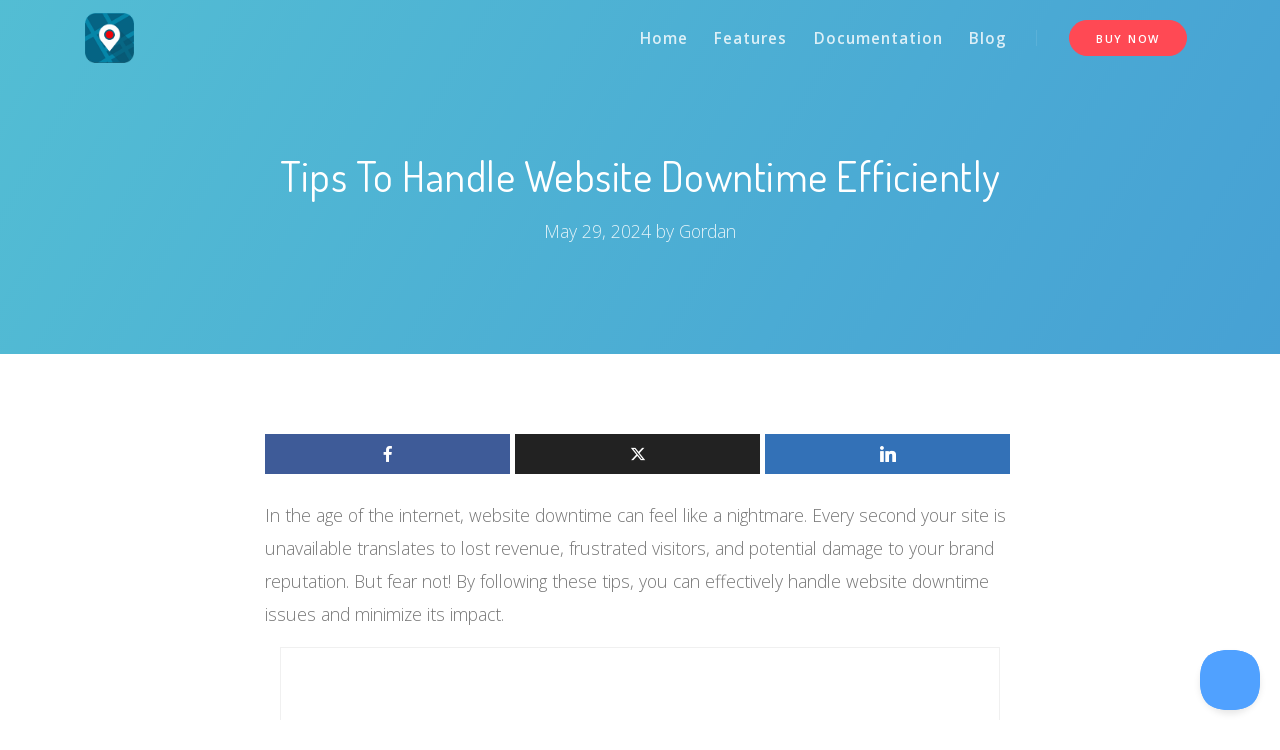

--- FILE ---
content_type: text/html; charset=UTF-8
request_url: https://www.gmapswidget.com/tips-to-handle-website-downtime-efficiently/
body_size: 13603
content:

<!DOCTYPE html>
<html lang="en-US">
<head>
<meta charset="UTF-8">
<meta name="viewport" content="width=device-width, initial-scale=1, shrink-to-fit=no">
<link rel="profile" href="http://gmpg.org/xfn/11">

<meta name='robots' content='index, follow, max-image-preview:large, max-snippet:-1, max-video-preview:-1' />

	<!-- This site is optimized with the Yoast SEO plugin v23.3 - https://yoast.com/wordpress/plugins/seo/ -->
	<title>Tips To Handle Website Downtime Efficiently - Google Maps Widget</title>
	<link rel="canonical" href="https://www.gmapswidget.com/tips-to-handle-website-downtime-efficiently/" />
	<meta property="og:locale" content="en_US" />
	<meta property="og:type" content="article" />
	<meta property="og:title" content="Tips To Handle Website Downtime Efficiently - Google Maps Widget" />
	<meta property="og:description" content="In the age of the internet, website downtime can feel like a nightmare. Every second your site is unavailable translates to lost revenue, frustrated visitors, and potential damage to your brand reputation. But fear not!" />
	<meta property="og:url" content="https://www.gmapswidget.com/tips-to-handle-website-downtime-efficiently/" />
	<meta property="og:site_name" content="Google Maps Widget" />
	<meta property="article:publisher" content="https://www.facebook.com/WebFactoryLtd/" />
	<meta property="article:published_time" content="2024-05-29T05:00:54+00:00" />
	<meta property="og:image" content="https://www.gmapswidget.com/wp-content/uploads/2024/05/tips-to-handle-website-downtime-efficiently.webp" />
	<meta property="og:image:width" content="1200" />
	<meta property="og:image:height" content="675" />
	<meta property="og:image:type" content="image/webp" />
	<meta name="author" content="Gordan" />
	<meta name="twitter:card" content="summary_large_image" />
	<meta name="twitter:creator" content="@WebFactoryLtd" />
	<meta name="twitter:site" content="@WebFactoryLtd" />
	<meta name="twitter:label1" content="Written by" />
	<meta name="twitter:data1" content="Gordan" />
	<meta name="twitter:label2" content="Est. reading time" />
	<meta name="twitter:data2" content="5 minutes" />
	<script type="application/ld+json" class="yoast-schema-graph">{"@context":"https://schema.org","@graph":[{"@type":"Article","@id":"https://www.gmapswidget.com/tips-to-handle-website-downtime-efficiently/#article","isPartOf":{"@id":"https://www.gmapswidget.com/tips-to-handle-website-downtime-efficiently/"},"author":{"name":"Gordan","@id":"https://www.gmapswidget.com/#/schema/person/59b8edb9222fa3bd3af041c3ff501260"},"headline":"Tips To Handle Website Downtime Efficiently","datePublished":"2024-05-29T05:00:54+00:00","dateModified":"2024-05-29T05:00:54+00:00","mainEntityOfPage":{"@id":"https://www.gmapswidget.com/tips-to-handle-website-downtime-efficiently/"},"wordCount":990,"publisher":{"@id":"https://www.gmapswidget.com/#organization"},"image":{"@id":"https://www.gmapswidget.com/tips-to-handle-website-downtime-efficiently/#primaryimage"},"thumbnailUrl":"https://www.gmapswidget.com/wp-content/uploads/2024/05/tips-to-handle-website-downtime-efficiently.webp","keywords":["audience","error diagnose","website downtime","website underconstruction"],"articleSection":["Blog"],"inLanguage":"en-US"},{"@type":"WebPage","@id":"https://www.gmapswidget.com/tips-to-handle-website-downtime-efficiently/","url":"https://www.gmapswidget.com/tips-to-handle-website-downtime-efficiently/","name":"Tips To Handle Website Downtime Efficiently - Google Maps Widget","isPartOf":{"@id":"https://www.gmapswidget.com/#website"},"primaryImageOfPage":{"@id":"https://www.gmapswidget.com/tips-to-handle-website-downtime-efficiently/#primaryimage"},"image":{"@id":"https://www.gmapswidget.com/tips-to-handle-website-downtime-efficiently/#primaryimage"},"thumbnailUrl":"https://www.gmapswidget.com/wp-content/uploads/2024/05/tips-to-handle-website-downtime-efficiently.webp","datePublished":"2024-05-29T05:00:54+00:00","dateModified":"2024-05-29T05:00:54+00:00","breadcrumb":{"@id":"https://www.gmapswidget.com/tips-to-handle-website-downtime-efficiently/#breadcrumb"},"inLanguage":"en-US","potentialAction":[{"@type":"ReadAction","target":["https://www.gmapswidget.com/tips-to-handle-website-downtime-efficiently/"]}]},{"@type":"ImageObject","inLanguage":"en-US","@id":"https://www.gmapswidget.com/tips-to-handle-website-downtime-efficiently/#primaryimage","url":"https://www.gmapswidget.com/wp-content/uploads/2024/05/tips-to-handle-website-downtime-efficiently.webp","contentUrl":"https://www.gmapswidget.com/wp-content/uploads/2024/05/tips-to-handle-website-downtime-efficiently.webp","width":1200,"height":675,"caption":"Tips To Handle Website Downtime Efficiently"},{"@type":"BreadcrumbList","@id":"https://www.gmapswidget.com/tips-to-handle-website-downtime-efficiently/#breadcrumb","itemListElement":[{"@type":"ListItem","position":1,"name":"Home","item":"https://www.gmapswidget.com/"},{"@type":"ListItem","position":2,"name":"Tips To Handle Website Downtime Efficiently"}]},{"@type":"WebSite","@id":"https://www.gmapswidget.com/#website","url":"https://www.gmapswidget.com/","name":"Google Maps Widget","description":"The only Google Maps plugin you&#039;ll ever need.","publisher":{"@id":"https://www.gmapswidget.com/#organization"},"potentialAction":[{"@type":"SearchAction","target":{"@type":"EntryPoint","urlTemplate":"https://www.gmapswidget.com/?s={search_term_string}"},"query-input":"required name=search_term_string"}],"inLanguage":"en-US"},{"@type":"Organization","@id":"https://www.gmapswidget.com/#organization","name":"Google Maps Widget","url":"https://www.gmapswidget.com/","logo":{"@type":"ImageObject","inLanguage":"en-US","@id":"https://www.gmapswidget.com/#/schema/logo/image/","url":"https://www.gmapswidget.com/wp-content/uploads/2019/08/gmw-video-black11.jpg","contentUrl":"https://www.gmapswidget.com/wp-content/uploads/2019/08/gmw-video-black11.jpg","width":800,"height":450,"caption":"Google Maps Widget"},"image":{"@id":"https://www.gmapswidget.com/#/schema/logo/image/"},"sameAs":["https://www.facebook.com/WebFactoryLtd/","https://x.com/WebFactoryLtd","https://www.linkedin.com/company/web-factory-ltd/","https://www.youtube.com/user/WebFactoryLtd"]},{"@type":"Person","@id":"https://www.gmapswidget.com/#/schema/person/59b8edb9222fa3bd3af041c3ff501260","name":"Gordan","image":{"@type":"ImageObject","inLanguage":"en-US","@id":"https://www.gmapswidget.com/#/schema/person/image/","url":"https://secure.gravatar.com/avatar/555d46c858bff5e530216158b986ceb0?s=96&d=mm&r=g","contentUrl":"https://secure.gravatar.com/avatar/555d46c858bff5e530216158b986ceb0?s=96&d=mm&r=g","caption":"Gordan"},"sameAs":["gordan"],"url":"https://www.gmapswidget.com/author/admin/"}]}</script>
	<!-- / Yoast SEO plugin. -->


<link rel='dns-prefetch' href='//maps.googleapis.com' />
<link rel='dns-prefetch' href='//gumroad.com' />
<link rel='dns-prefetch' href='//fonts.googleapis.com' />
<link rel='dns-prefetch' href='//www.googletagmanager.com' />
<link rel="alternate" type="application/rss+xml" title="Google Maps Widget &raquo; Feed" href="https://www.gmapswidget.com/feed/" />
<link rel="alternate" type="application/rss+xml" title="Google Maps Widget &raquo; Comments Feed" href="https://www.gmapswidget.com/comments/feed/" />
<link rel="alternate" type="application/rss+xml" title="Google Maps Widget &raquo; Tips To Handle Website Downtime Efficiently Comments Feed" href="https://www.gmapswidget.com/tips-to-handle-website-downtime-efficiently/feed/" />
<script type="text/javascript">
/* <![CDATA[ */
window._wpemojiSettings = {"baseUrl":"https:\/\/s.w.org\/images\/core\/emoji\/15.0.3\/72x72\/","ext":".png","svgUrl":"https:\/\/s.w.org\/images\/core\/emoji\/15.0.3\/svg\/","svgExt":".svg","source":{"concatemoji":"https:\/\/www.gmapswidget.com\/wp-includes\/js\/wp-emoji-release.min.js?ver=6.6.4"}};
/*! This file is auto-generated */
!function(i,n){var o,s,e;function c(e){try{var t={supportTests:e,timestamp:(new Date).valueOf()};sessionStorage.setItem(o,JSON.stringify(t))}catch(e){}}function p(e,t,n){e.clearRect(0,0,e.canvas.width,e.canvas.height),e.fillText(t,0,0);var t=new Uint32Array(e.getImageData(0,0,e.canvas.width,e.canvas.height).data),r=(e.clearRect(0,0,e.canvas.width,e.canvas.height),e.fillText(n,0,0),new Uint32Array(e.getImageData(0,0,e.canvas.width,e.canvas.height).data));return t.every(function(e,t){return e===r[t]})}function u(e,t,n){switch(t){case"flag":return n(e,"\ud83c\udff3\ufe0f\u200d\u26a7\ufe0f","\ud83c\udff3\ufe0f\u200b\u26a7\ufe0f")?!1:!n(e,"\ud83c\uddfa\ud83c\uddf3","\ud83c\uddfa\u200b\ud83c\uddf3")&&!n(e,"\ud83c\udff4\udb40\udc67\udb40\udc62\udb40\udc65\udb40\udc6e\udb40\udc67\udb40\udc7f","\ud83c\udff4\u200b\udb40\udc67\u200b\udb40\udc62\u200b\udb40\udc65\u200b\udb40\udc6e\u200b\udb40\udc67\u200b\udb40\udc7f");case"emoji":return!n(e,"\ud83d\udc26\u200d\u2b1b","\ud83d\udc26\u200b\u2b1b")}return!1}function f(e,t,n){var r="undefined"!=typeof WorkerGlobalScope&&self instanceof WorkerGlobalScope?new OffscreenCanvas(300,150):i.createElement("canvas"),a=r.getContext("2d",{willReadFrequently:!0}),o=(a.textBaseline="top",a.font="600 32px Arial",{});return e.forEach(function(e){o[e]=t(a,e,n)}),o}function t(e){var t=i.createElement("script");t.src=e,t.defer=!0,i.head.appendChild(t)}"undefined"!=typeof Promise&&(o="wpEmojiSettingsSupports",s=["flag","emoji"],n.supports={everything:!0,everythingExceptFlag:!0},e=new Promise(function(e){i.addEventListener("DOMContentLoaded",e,{once:!0})}),new Promise(function(t){var n=function(){try{var e=JSON.parse(sessionStorage.getItem(o));if("object"==typeof e&&"number"==typeof e.timestamp&&(new Date).valueOf()<e.timestamp+604800&&"object"==typeof e.supportTests)return e.supportTests}catch(e){}return null}();if(!n){if("undefined"!=typeof Worker&&"undefined"!=typeof OffscreenCanvas&&"undefined"!=typeof URL&&URL.createObjectURL&&"undefined"!=typeof Blob)try{var e="postMessage("+f.toString()+"("+[JSON.stringify(s),u.toString(),p.toString()].join(",")+"));",r=new Blob([e],{type:"text/javascript"}),a=new Worker(URL.createObjectURL(r),{name:"wpTestEmojiSupports"});return void(a.onmessage=function(e){c(n=e.data),a.terminate(),t(n)})}catch(e){}c(n=f(s,u,p))}t(n)}).then(function(e){for(var t in e)n.supports[t]=e[t],n.supports.everything=n.supports.everything&&n.supports[t],"flag"!==t&&(n.supports.everythingExceptFlag=n.supports.everythingExceptFlag&&n.supports[t]);n.supports.everythingExceptFlag=n.supports.everythingExceptFlag&&!n.supports.flag,n.DOMReady=!1,n.readyCallback=function(){n.DOMReady=!0}}).then(function(){return e}).then(function(){var e;n.supports.everything||(n.readyCallback(),(e=n.source||{}).concatemoji?t(e.concatemoji):e.wpemoji&&e.twemoji&&(t(e.twemoji),t(e.wpemoji)))}))}((window,document),window._wpemojiSettings);
/* ]]> */
</script>
<style id='wp-emoji-styles-inline-css' type='text/css'>

	img.wp-smiley, img.emoji {
		display: inline !important;
		border: none !important;
		box-shadow: none !important;
		height: 1em !important;
		width: 1em !important;
		margin: 0 0.07em !important;
		vertical-align: -0.1em !important;
		background: none !important;
		padding: 0 !important;
	}
</style>
<style id='wp-block-library-theme-inline-css' type='text/css'>
.wp-block-audio :where(figcaption){color:#555;font-size:13px;text-align:center}.is-dark-theme .wp-block-audio :where(figcaption){color:#ffffffa6}.wp-block-audio{margin:0 0 1em}.wp-block-code{border:1px solid #ccc;border-radius:4px;font-family:Menlo,Consolas,monaco,monospace;padding:.8em 1em}.wp-block-embed :where(figcaption){color:#555;font-size:13px;text-align:center}.is-dark-theme .wp-block-embed :where(figcaption){color:#ffffffa6}.wp-block-embed{margin:0 0 1em}.blocks-gallery-caption{color:#555;font-size:13px;text-align:center}.is-dark-theme .blocks-gallery-caption{color:#ffffffa6}:root :where(.wp-block-image figcaption){color:#555;font-size:13px;text-align:center}.is-dark-theme :root :where(.wp-block-image figcaption){color:#ffffffa6}.wp-block-image{margin:0 0 1em}.wp-block-pullquote{border-bottom:4px solid;border-top:4px solid;color:currentColor;margin-bottom:1.75em}.wp-block-pullquote cite,.wp-block-pullquote footer,.wp-block-pullquote__citation{color:currentColor;font-size:.8125em;font-style:normal;text-transform:uppercase}.wp-block-quote{border-left:.25em solid;margin:0 0 1.75em;padding-left:1em}.wp-block-quote cite,.wp-block-quote footer{color:currentColor;font-size:.8125em;font-style:normal;position:relative}.wp-block-quote.has-text-align-right{border-left:none;border-right:.25em solid;padding-left:0;padding-right:1em}.wp-block-quote.has-text-align-center{border:none;padding-left:0}.wp-block-quote.is-large,.wp-block-quote.is-style-large,.wp-block-quote.is-style-plain{border:none}.wp-block-search .wp-block-search__label{font-weight:700}.wp-block-search__button{border:1px solid #ccc;padding:.375em .625em}:where(.wp-block-group.has-background){padding:1.25em 2.375em}.wp-block-separator.has-css-opacity{opacity:.4}.wp-block-separator{border:none;border-bottom:2px solid;margin-left:auto;margin-right:auto}.wp-block-separator.has-alpha-channel-opacity{opacity:1}.wp-block-separator:not(.is-style-wide):not(.is-style-dots){width:100px}.wp-block-separator.has-background:not(.is-style-dots){border-bottom:none;height:1px}.wp-block-separator.has-background:not(.is-style-wide):not(.is-style-dots){height:2px}.wp-block-table{margin:0 0 1em}.wp-block-table td,.wp-block-table th{word-break:normal}.wp-block-table :where(figcaption){color:#555;font-size:13px;text-align:center}.is-dark-theme .wp-block-table :where(figcaption){color:#ffffffa6}.wp-block-video :where(figcaption){color:#555;font-size:13px;text-align:center}.is-dark-theme .wp-block-video :where(figcaption){color:#ffffffa6}.wp-block-video{margin:0 0 1em}:root :where(.wp-block-template-part.has-background){margin-bottom:0;margin-top:0;padding:1.25em 2.375em}
</style>
<style id='classic-theme-styles-inline-css' type='text/css'>
/*! This file is auto-generated */
.wp-block-button__link{color:#fff;background-color:#32373c;border-radius:9999px;box-shadow:none;text-decoration:none;padding:calc(.667em + 2px) calc(1.333em + 2px);font-size:1.125em}.wp-block-file__button{background:#32373c;color:#fff;text-decoration:none}
</style>
<style id='global-styles-inline-css' type='text/css'>
:root{--wp--preset--aspect-ratio--square: 1;--wp--preset--aspect-ratio--4-3: 4/3;--wp--preset--aspect-ratio--3-4: 3/4;--wp--preset--aspect-ratio--3-2: 3/2;--wp--preset--aspect-ratio--2-3: 2/3;--wp--preset--aspect-ratio--16-9: 16/9;--wp--preset--aspect-ratio--9-16: 9/16;--wp--preset--color--black: #000000;--wp--preset--color--cyan-bluish-gray: #abb8c3;--wp--preset--color--white: #ffffff;--wp--preset--color--pale-pink: #f78da7;--wp--preset--color--vivid-red: #cf2e2e;--wp--preset--color--luminous-vivid-orange: #ff6900;--wp--preset--color--luminous-vivid-amber: #fcb900;--wp--preset--color--light-green-cyan: #7bdcb5;--wp--preset--color--vivid-green-cyan: #00d084;--wp--preset--color--pale-cyan-blue: #8ed1fc;--wp--preset--color--vivid-cyan-blue: #0693e3;--wp--preset--color--vivid-purple: #9b51e0;--wp--preset--color--primary: #50a1ff;--wp--preset--color--secondary: #e9ecf0;--wp--preset--color--success: #78cf18;--wp--preset--color--danger: #ff4954;--wp--preset--color--warning: #fb8302;--wp--preset--color--info: #7a54d8;--wp--preset--color--light: #fafbfb;--wp--preset--color--dark: #191919;--wp--preset--gradient--vivid-cyan-blue-to-vivid-purple: linear-gradient(135deg,rgba(6,147,227,1) 0%,rgb(155,81,224) 100%);--wp--preset--gradient--light-green-cyan-to-vivid-green-cyan: linear-gradient(135deg,rgb(122,220,180) 0%,rgb(0,208,130) 100%);--wp--preset--gradient--luminous-vivid-amber-to-luminous-vivid-orange: linear-gradient(135deg,rgba(252,185,0,1) 0%,rgba(255,105,0,1) 100%);--wp--preset--gradient--luminous-vivid-orange-to-vivid-red: linear-gradient(135deg,rgba(255,105,0,1) 0%,rgb(207,46,46) 100%);--wp--preset--gradient--very-light-gray-to-cyan-bluish-gray: linear-gradient(135deg,rgb(238,238,238) 0%,rgb(169,184,195) 100%);--wp--preset--gradient--cool-to-warm-spectrum: linear-gradient(135deg,rgb(74,234,220) 0%,rgb(151,120,209) 20%,rgb(207,42,186) 40%,rgb(238,44,130) 60%,rgb(251,105,98) 80%,rgb(254,248,76) 100%);--wp--preset--gradient--blush-light-purple: linear-gradient(135deg,rgb(255,206,236) 0%,rgb(152,150,240) 100%);--wp--preset--gradient--blush-bordeaux: linear-gradient(135deg,rgb(254,205,165) 0%,rgb(254,45,45) 50%,rgb(107,0,62) 100%);--wp--preset--gradient--luminous-dusk: linear-gradient(135deg,rgb(255,203,112) 0%,rgb(199,81,192) 50%,rgb(65,88,208) 100%);--wp--preset--gradient--pale-ocean: linear-gradient(135deg,rgb(255,245,203) 0%,rgb(182,227,212) 50%,rgb(51,167,181) 100%);--wp--preset--gradient--electric-grass: linear-gradient(135deg,rgb(202,248,128) 0%,rgb(113,206,126) 100%);--wp--preset--gradient--midnight: linear-gradient(135deg,rgb(2,3,129) 0%,rgb(40,116,252) 100%);--wp--preset--font-size--small: 13px;--wp--preset--font-size--medium: 20px;--wp--preset--font-size--large: 36px;--wp--preset--font-size--x-large: 42px;--wp--preset--spacing--20: 0.44rem;--wp--preset--spacing--30: 0.67rem;--wp--preset--spacing--40: 1rem;--wp--preset--spacing--50: 1.5rem;--wp--preset--spacing--60: 2.25rem;--wp--preset--spacing--70: 3.38rem;--wp--preset--spacing--80: 5.06rem;--wp--preset--shadow--natural: 6px 6px 9px rgba(0, 0, 0, 0.2);--wp--preset--shadow--deep: 12px 12px 50px rgba(0, 0, 0, 0.4);--wp--preset--shadow--sharp: 6px 6px 0px rgba(0, 0, 0, 0.2);--wp--preset--shadow--outlined: 6px 6px 0px -3px rgba(255, 255, 255, 1), 6px 6px rgba(0, 0, 0, 1);--wp--preset--shadow--crisp: 6px 6px 0px rgba(0, 0, 0, 1);}:where(.is-layout-flex){gap: 0.5em;}:where(.is-layout-grid){gap: 0.5em;}body .is-layout-flex{display: flex;}.is-layout-flex{flex-wrap: wrap;align-items: center;}.is-layout-flex > :is(*, div){margin: 0;}body .is-layout-grid{display: grid;}.is-layout-grid > :is(*, div){margin: 0;}:where(.wp-block-columns.is-layout-flex){gap: 2em;}:where(.wp-block-columns.is-layout-grid){gap: 2em;}:where(.wp-block-post-template.is-layout-flex){gap: 1.25em;}:where(.wp-block-post-template.is-layout-grid){gap: 1.25em;}.has-black-color{color: var(--wp--preset--color--black) !important;}.has-cyan-bluish-gray-color{color: var(--wp--preset--color--cyan-bluish-gray) !important;}.has-white-color{color: var(--wp--preset--color--white) !important;}.has-pale-pink-color{color: var(--wp--preset--color--pale-pink) !important;}.has-vivid-red-color{color: var(--wp--preset--color--vivid-red) !important;}.has-luminous-vivid-orange-color{color: var(--wp--preset--color--luminous-vivid-orange) !important;}.has-luminous-vivid-amber-color{color: var(--wp--preset--color--luminous-vivid-amber) !important;}.has-light-green-cyan-color{color: var(--wp--preset--color--light-green-cyan) !important;}.has-vivid-green-cyan-color{color: var(--wp--preset--color--vivid-green-cyan) !important;}.has-pale-cyan-blue-color{color: var(--wp--preset--color--pale-cyan-blue) !important;}.has-vivid-cyan-blue-color{color: var(--wp--preset--color--vivid-cyan-blue) !important;}.has-vivid-purple-color{color: var(--wp--preset--color--vivid-purple) !important;}.has-black-background-color{background-color: var(--wp--preset--color--black) !important;}.has-cyan-bluish-gray-background-color{background-color: var(--wp--preset--color--cyan-bluish-gray) !important;}.has-white-background-color{background-color: var(--wp--preset--color--white) !important;}.has-pale-pink-background-color{background-color: var(--wp--preset--color--pale-pink) !important;}.has-vivid-red-background-color{background-color: var(--wp--preset--color--vivid-red) !important;}.has-luminous-vivid-orange-background-color{background-color: var(--wp--preset--color--luminous-vivid-orange) !important;}.has-luminous-vivid-amber-background-color{background-color: var(--wp--preset--color--luminous-vivid-amber) !important;}.has-light-green-cyan-background-color{background-color: var(--wp--preset--color--light-green-cyan) !important;}.has-vivid-green-cyan-background-color{background-color: var(--wp--preset--color--vivid-green-cyan) !important;}.has-pale-cyan-blue-background-color{background-color: var(--wp--preset--color--pale-cyan-blue) !important;}.has-vivid-cyan-blue-background-color{background-color: var(--wp--preset--color--vivid-cyan-blue) !important;}.has-vivid-purple-background-color{background-color: var(--wp--preset--color--vivid-purple) !important;}.has-black-border-color{border-color: var(--wp--preset--color--black) !important;}.has-cyan-bluish-gray-border-color{border-color: var(--wp--preset--color--cyan-bluish-gray) !important;}.has-white-border-color{border-color: var(--wp--preset--color--white) !important;}.has-pale-pink-border-color{border-color: var(--wp--preset--color--pale-pink) !important;}.has-vivid-red-border-color{border-color: var(--wp--preset--color--vivid-red) !important;}.has-luminous-vivid-orange-border-color{border-color: var(--wp--preset--color--luminous-vivid-orange) !important;}.has-luminous-vivid-amber-border-color{border-color: var(--wp--preset--color--luminous-vivid-amber) !important;}.has-light-green-cyan-border-color{border-color: var(--wp--preset--color--light-green-cyan) !important;}.has-vivid-green-cyan-border-color{border-color: var(--wp--preset--color--vivid-green-cyan) !important;}.has-pale-cyan-blue-border-color{border-color: var(--wp--preset--color--pale-cyan-blue) !important;}.has-vivid-cyan-blue-border-color{border-color: var(--wp--preset--color--vivid-cyan-blue) !important;}.has-vivid-purple-border-color{border-color: var(--wp--preset--color--vivid-purple) !important;}.has-vivid-cyan-blue-to-vivid-purple-gradient-background{background: var(--wp--preset--gradient--vivid-cyan-blue-to-vivid-purple) !important;}.has-light-green-cyan-to-vivid-green-cyan-gradient-background{background: var(--wp--preset--gradient--light-green-cyan-to-vivid-green-cyan) !important;}.has-luminous-vivid-amber-to-luminous-vivid-orange-gradient-background{background: var(--wp--preset--gradient--luminous-vivid-amber-to-luminous-vivid-orange) !important;}.has-luminous-vivid-orange-to-vivid-red-gradient-background{background: var(--wp--preset--gradient--luminous-vivid-orange-to-vivid-red) !important;}.has-very-light-gray-to-cyan-bluish-gray-gradient-background{background: var(--wp--preset--gradient--very-light-gray-to-cyan-bluish-gray) !important;}.has-cool-to-warm-spectrum-gradient-background{background: var(--wp--preset--gradient--cool-to-warm-spectrum) !important;}.has-blush-light-purple-gradient-background{background: var(--wp--preset--gradient--blush-light-purple) !important;}.has-blush-bordeaux-gradient-background{background: var(--wp--preset--gradient--blush-bordeaux) !important;}.has-luminous-dusk-gradient-background{background: var(--wp--preset--gradient--luminous-dusk) !important;}.has-pale-ocean-gradient-background{background: var(--wp--preset--gradient--pale-ocean) !important;}.has-electric-grass-gradient-background{background: var(--wp--preset--gradient--electric-grass) !important;}.has-midnight-gradient-background{background: var(--wp--preset--gradient--midnight) !important;}.has-small-font-size{font-size: var(--wp--preset--font-size--small) !important;}.has-medium-font-size{font-size: var(--wp--preset--font-size--medium) !important;}.has-large-font-size{font-size: var(--wp--preset--font-size--large) !important;}.has-x-large-font-size{font-size: var(--wp--preset--font-size--x-large) !important;}
:where(.wp-block-post-template.is-layout-flex){gap: 1.25em;}:where(.wp-block-post-template.is-layout-grid){gap: 1.25em;}
:where(.wp-block-columns.is-layout-flex){gap: 2em;}:where(.wp-block-columns.is-layout-grid){gap: 2em;}
:root :where(.wp-block-pullquote){font-size: 1.5em;line-height: 1.6;}
</style>
<link rel='stylesheet' id='bcct_style-css' href='https://www.gmapswidget.com/wp-content/plugins/better-click-to-tweet/assets/css/styles.css?ver=3.0' type='text/css' media='all' />
<link rel='stylesheet' id='thesaasx-css' href='https://www.gmapswidget.com/wp-content/themes/thesaasx/assets/css/page.min.css?ver=1.1.1' type='text/css' media='all' />
<link rel='stylesheet' id='thesaasx-child-css' href='https://www.gmapswidget.com/wp-content/themes/gmwv2/style.css?ver=1.1.1' type='text/css' media='all' />
<link   crossorigin="anonymous" rel='stylesheet' id='thesaasx-fonts-css' href='//fonts.googleapis.com/css?family=Open+Sans%3A300%2C400%2C600%2C700%7CDosis%3A200%2C300%2C400%2C500%2C600&#038;ver=1.1.1' type='text/css' media='all' />
<link rel='stylesheet' id='font-awesome-css' href='https://www.gmapswidget.com/wp-content/themes/thesaasx/assets/vendor/font-awesome/css/font-awesome.min.css?ver=1.1.1' type='text/css' media='all' />
<link rel='stylesheet' id='themify-icons-css' href='https://www.gmapswidget.com/wp-content/themes/thesaasx/assets/vendor/themify-icons/themify-icons.css?ver=1.1.1' type='text/css' media='all' />
<link rel='stylesheet' id='et-line-css' href='https://www.gmapswidget.com/wp-content/themes/thesaasx/assets/vendor/et-line/style.css?ver=1.1.1' type='text/css' media='all' />
<link rel='stylesheet' id='aos-css' href='https://www.gmapswidget.com/wp-content/themes/thesaasx/assets/vendor/aos/aos.css?ver=1.1.1' type='text/css' media='all' />
<link rel='stylesheet' id='jarallax-css' href='https://www.gmapswidget.com/wp-content/themes/thesaasx/assets/vendor/jarallax/jarallax.css?ver=1.1.1' type='text/css' media='all' />
<link rel='stylesheet' id='slick-css' href='https://www.gmapswidget.com/wp-content/themes/thesaasx/assets/vendor/slick/slick.css?ver=1.1.1' type='text/css' media='all' />
<link rel='stylesheet' id='slb_core-css' href='https://www.gmapswidget.com/wp-content/plugins/simple-lightbox/client/css/app.css?ver=2.9.3' type='text/css' media='all' />
<link rel='stylesheet' id='meks_ess-main-css' href='https://www.gmapswidget.com/wp-content/plugins/meks-easy-social-share/assets/css/main.css?ver=1.3' type='text/css' media='all' />
<script type="text/javascript" src="https://www.gmapswidget.com/wp-includes/js/jquery/jquery.min.js?ver=3.7.1" id="jquery-core-js"></script>
<script type="text/javascript" src="https://gumroad.com/js/gumroad.js?ver=1" id="gumroad-js"></script>
<link rel="https://api.w.org/" href="https://www.gmapswidget.com/wp-json/" /><link rel="alternate" title="JSON" type="application/json" href="https://www.gmapswidget.com/wp-json/wp/v2/posts/7886" /><link rel="EditURI" type="application/rsd+xml" title="RSD" href="https://www.gmapswidget.com/xmlrpc.php?rsd" />
<meta name="generator" content="WordPress 6.6.4" />
<link rel='shortlink' href='https://www.gmapswidget.com/?p=7886' />
<link rel="alternate" title="oEmbed (JSON)" type="application/json+oembed" href="https://www.gmapswidget.com/wp-json/oembed/1.0/embed?url=https%3A%2F%2Fwww.gmapswidget.com%2Ftips-to-handle-website-downtime-efficiently%2F" />
<link rel="alternate" title="oEmbed (XML)" type="text/xml+oembed" href="https://www.gmapswidget.com/wp-json/oembed/1.0/embed?url=https%3A%2F%2Fwww.gmapswidget.com%2Ftips-to-handle-website-downtime-efficiently%2F&#038;format=xml" />
<meta name="generator" content="Site Kit by Google 1.170.0" /><link rel="amphtml" href="https://www.gmapswidget.com/tips-to-handle-website-downtime-efficiently/amp/"><link rel="icon" href="https://www.gmapswidget.com/wp-content/uploads/2016/05/cropped-icon-128x1281-32x32.png" sizes="32x32" />
<link rel="icon" href="https://www.gmapswidget.com/wp-content/uploads/2016/05/cropped-icon-128x1281-192x192.png" sizes="192x192" />
<link rel="apple-touch-icon" href="https://www.gmapswidget.com/wp-content/uploads/2016/05/cropped-icon-128x1281-180x180.png" />
<meta name="msapplication-TileImage" content="https://www.gmapswidget.com/wp-content/uploads/2016/05/cropped-icon-128x1281-270x270.png" />
		<style type="text/css" id="wp-custom-css">
			body { font-size: 1.1rem; }

.nav-navbar .nav-link, .nav-navbar .menu-item a, .menu-item .nav-navbar a { text-transform: none; }

.navbar-light .nav-navbar>.nav-item>.nav-link, .navbar-light .nav-navbar>.menu-item>.nav-link, .navbar-light .menu-item .nav-navbar>.nav-item>a, .menu-item .navbar-light .nav-navbar>.nav-item>a, .navbar-light .nav-navbar>.menu-item>a, .navbar-light .nav-navbar>.nav-link, .navbar-light .menu-item .nav-navbar>a, .menu-item .navbar-light .nav-navbar>a, .navbar-stick-light.stick .nav-navbar>.nav-item>.nav-link, .navbar-stick-light.stick .nav-navbar>.menu-item>.nav-link, .navbar-stick-light.stick .menu-item .nav-navbar>.nav-item>a, .menu-item .navbar-stick-light.stick .nav-navbar>.nav-item>a, .navbar-stick-light.stick .nav-navbar>.menu-item>a, .navbar-stick-light.stick .nav-navbar>.nav-link, .navbar-stick-light.stick .menu-item .nav-navbar>a, .menu-item .navbar-stick-light.stick .nav-navbar>a {
    color: rgba(255, 255, 255, 0.8);
}

footer .col-md-6.col-xl-4 p:first-child { display: none; }

.page-template-template-page-right-sidebar h1 { text-transform: capitalize; }

.pricing-3 .popular-tag { background-color: #50a1ff; }


.nav-navbar .nav-link, .nav-navbar .menu-item a, .menu-item .nav-navbar a {
    padding-left: 0.825rem;
    padding-right: 0.825rem;
}

#post-content iframe{
	max-width:100%;
}

#examples{
    text-align: center;
}

#widgets_demos{
   overflow: auto;
}

    #widgets_demos li {
        list-style: none;
        float: left;
        font-size: 15px;
        text-align: center;
    }

    #widgets_demos .gmw-map{
        margin:0 auto;
    }

    #widgets_demos li:nth-child(1),
    #widgets_demos li:nth-child(2),
    #widgets_demos li:nth-child(3){
        width:33%;
    }

    #widgets_demos li:nth-child(4){
        width:66%;
    }

    #widgets_demos li:nth-child(5){
        width:33%;
    }

    #widgets_demos li:nth-child(6),
    #widgets_demos li:nth-child(7){
        width:100%;
    }

    @media only screen and (max-width: 960px) {
        #widgets_demos{
            padding: 0;
        }
        #widgets_demos li {
            width:100% !important;
        }
    }


.bg-fixed{
	background-size: contain;
    background-repeat: repeat;
    background-position: top;
}


ul.gmw-map-thumnails li{
    width: 33%;
    float: left;
    margin: 0px;
    list-style: none;
}

@media only screen and (max-width: 990px) {
	ul.gmw-map-thumnails li{
    width: 100%;
    margin: 0 auto;
  }
	
	.gmw-map-thumnails{
		text-align:center;
	}
}

.gumroad .overlay{
	opacity:1;
}		</style>
		
	<!--  Open Graph Tags -->
	<meta property="og:title" content="Tips To Handle Website Downtime Efficiently">
	<meta property="og:description" content="In the age of the internet, website downtime can feel like a nightmare. Every second your site is unavailable translates to lost revenue, frustrated visitors, and potential damage to your brand reputation. But fear not!">
	<meta property="og:image" content="https://www.gmapswidget.com/wp-content/uploads/2024/05/tips-to-handle-website-downtime-efficiently-1200x630.webp">
	<meta property="og:url" content="https://www.gmapswidget.com/tips-to-handle-website-downtime-efficiently/">
	<meta name="twitter:card" content="summary_large_image">
	</head>

<body class="post-template-default single single-post postid-7886 single-format-standard wp-embed-responsive">

<nav class="navbar navbar-expand-lg navbar-light navbar-stick-dark" data-navbar="smart">
	<div class="container">
		<div class="navbar-left mr-auto">
  <button class="navbar-toggler" type="button">&#9776;</button>
  <a class="navbar-brand" href="https://www.gmapswidget.com">
    <img class="logo-dark" src="https://www.gmapswidget.com/wp-content/uploads/2016/05/icon-128x1281.png" alt="Google Maps Widget" />
    <img class="logo-light" src="https://www.gmapswidget.com/wp-content/uploads/2016/05/icon-128x1281.png" alt="Google Maps Widget" />
  </a>
</div>

<section class="navbar-mobile">
  <ul id="menu-inner-menu" class="nav nav-navbar ml-auto"><li id="nav-menu-item-4626" class="nav-item"><a class="nav-link  menu-item-type-custom menu-item-object-custom menu-item-home" href="https://www.gmapswidget.com/">Home</a></li><li id="nav-menu-item-2595" class="nav-item"><a class="nav-link  menu-item-type-post_type menu-item-object-page" href="https://www.gmapswidget.com/features/">Features</a></li><li id="nav-menu-item-736" class="nav-item"><a class="nav-link  menu-item-type-post_type menu-item-object-page" href="https://www.gmapswidget.com/documentation/">Documentation</a></li><li id="nav-menu-item-395" class="nav-item"><a class="nav-link  menu-item-type-custom menu-item-object-custom" href="/blog/">Blog</a></li></ul>
  <span class="navbar-divider"></span><div class="ml-4"><a class="btn btn-danger btn-md btn-round mr-2" href="/#pricing" > BUY NOW </a></div>
</section>
	</div>
</nav><p><header class="header text-white text-center" style="background-color: #369ebe;">
    <div class="overlay opacity-35" style="background-image: linear-gradient(120deg, #89f7fe 0%, #66a6ff 100%);"></div>
    <div class="container">
        <h1>Tips To Handle Website Downtime Efficiently</h1><p>May 29, 2024 by Gordan</p>
    </div>
    </header></p>

	<!-- Main Content -->
	<main class="main-content">

<div class="post-content my-8" id="post-content">

	
    <div class="container-sm">
        <div class="meks_ess layout-1-1 rectangle no-labels solid"><a href="#" class="meks_ess-item socicon-facebook" data-url="http://www.facebook.com/sharer/sharer.php?u=https%3A%2F%2Fwww.gmapswidget.com%2Ftips-to-handle-website-downtime-efficiently%2F&amp;t=Tips%20To%20Handle%20Website%20Downtime%20Efficiently"><span>Facebook</span></a><a href="#" class="meks_ess-item socicon-twitter" data-url="http://twitter.com/intent/tweet?url=https%3A%2F%2Fwww.gmapswidget.com%2Ftips-to-handle-website-downtime-efficiently%2F&amp;text=Tips%20To%20Handle%20Website%20Downtime%20Efficiently"><span>X</span></a><a href="#" class="meks_ess-item socicon-linkedin" data-url="https://www.linkedin.com/cws/share?url=https%3A%2F%2Fwww.gmapswidget.com%2Ftips-to-handle-website-downtime-efficiently%2F"><span>LinkedIn</span></a></div>    </div>
    <div class="container-sm"><p class="PlaygroundEditorTheme__paragraph" dir="ltr">In the age of the internet, website downtime can feel like a nightmare. Every second your site is unavailable translates to lost revenue, frustrated visitors, and potential damage to your brand reputation. But fear not! By following these tips, you can effectively handle website downtime issues and minimize its impact.</p>
<figure id="attachment_7887" aria-describedby="caption-attachment-7887" style="width: 2560px" class="wp-caption aligncenter"><img fetchpriority="high" decoding="async" class="size-full wp-image-7887" src="https://www.gmapswidget.com/wp-content/uploads/2024/05/6048055-G4-2-scaled.jpg" alt="" width="2560" height="1975" srcset="https://www.gmapswidget.com/wp-content/uploads/2024/05/6048055-G4-2-scaled.jpg 2560w, https://www.gmapswidget.com/wp-content/uploads/2024/05/6048055-G4-2-300x231.jpg 300w, https://www.gmapswidget.com/wp-content/uploads/2024/05/6048055-G4-2-1024x790.jpg 1024w, https://www.gmapswidget.com/wp-content/uploads/2024/05/6048055-G4-2-1536x1185.jpg 1536w, https://www.gmapswidget.com/wp-content/uploads/2024/05/6048055-G4-2-2048x1580.jpg 2048w, https://www.gmapswidget.com/wp-content/uploads/2024/05/6048055-G4-2-600x463.jpg 600w" sizes="(max-width: 2560px) 100vw, 2560px" /><figcaption id="caption-attachment-7887" class="wp-caption-text">Website under construction with Laptop</figcaption></figure>
<h2 class="PlaygroundEditorTheme__h2" dir="ltr">Assess the Situation: Diagnose the Problem</h2>
<p class="PlaygroundEditorTheme__paragraph" dir="ltr">The first step is to understand why your website is down. Common causes include:</p>
<ul class="PlaygroundEditorTheme__ul">
<li class="PlaygroundEditorTheme__listItem" value="1"><b><strong class="PlaygroundEditorTheme__textBold">Server Outage Issues:</strong></b> Your web hosting provider&#8217;s server might be experiencing technical difficulties. These technical difficulties could range from hardware malfunctions to software bugs or even power outages at the data center. When this happens, consult <a class="PlaygroundEditorTheme__link" href="https://resultant.com/managed-it-services-irving/" target="_blank" rel="noopener">Resultant IT services</a> or other providers near you for expert assistance.</li>
<li class="PlaygroundEditorTheme__listItem" value="2"><b><strong class="PlaygroundEditorTheme__textBold">Coding Errors:</strong></b> A recent update or change to your website&#8217;s code could be causing conflicts. Even seemingly minor coding errors can have unintended consequences, disrupting the delicate balance of scripts and functionalities that make your website work.</li>
<li class="PlaygroundEditorTheme__listItem" value="3"><b><strong class="PlaygroundEditorTheme__textBold">Cyberattacks:</strong></b> Malicious actors might be attempting to disrupt your website&#8217;s functionality through various methods like distributed denial-of-service (DDoS) attacks, which overwhelm your servers with traffic, or by exploiting security vulnerabilities to gain unauthorized access.</li>
<li class="PlaygroundEditorTheme__listItem" value="4"><b><strong class="PlaygroundEditorTheme__textBold">Domain Name Expiry:</strong></b> If you haven&#8217;t renewed your domain name registration, the domain could expire, making your website inaccessible. Think of your domain name as the address of your online property. If the registration lapses, it&#8217;s like forgetting to pay rent, and visitors won&#8217;t be able to find your website.</li>
</ul>
<p class="PlaygroundEditorTheme__paragraph" dir="ltr">If you have a website management team, they should be able to diagnose the problem quickly. If you have none, <a class="PlaygroundEditorTheme__link" href="https://www.cuttingedgenet.com/managed-it-services-orlando/" target="_blank" rel="noopener">selecting Managed IT service providers</a> should be your priority. Many hosting providers also offer tools and dashboards that display server health metrics, resource usage statistics, and error logs, which can provide valuable clues about the cause of the network outage.</p>
<p class="PlaygroundEditorTheme__paragraph" dir="ltr">Once you understand the culprit, you can move on to the next crucial step: informing your visitors.</p>
<h2 class="PlaygroundEditorTheme__h2" dir="ltr">Communicate Clearly: Keep Your Audience Informed</h2>
<p class="PlaygroundEditorTheme__paragraph" dir="ltr">While your team works tirelessly to get your website back online, it&#8217;s important to keep your visitors informed about the situation. Here&#8217;s how:</p>
<ul class="PlaygroundEditorTheme__ul">
<li class="PlaygroundEditorTheme__listItem" value="1"><b><strong class="PlaygroundEditorTheme__textBold">Landing Page:</strong></b> Create a simple landing page that acknowledges the downtime and provides an estimated time for resolution. This landing page should be designed to be user-friendly and informative, even for visitors who aren&#8217;t familiar with technical jargon. Use clear and concise language to explain the situation and avoid overwhelming users with technical details. You can also include an apology for any inconvenience caused by the outage.</li>
<li class="PlaygroundEditorTheme__listItem" value="2"><b><strong class="PlaygroundEditorTheme__textBold">Social Media:</strong></b> Post on your social media platforms informing users about the outage and apologize for any inconvenience. Social media provides a quick and effective way to reach a large audience and keep them updated on the situation. Consider using a consistent tone and branding across your social media platforms to maintain a professional image.</li>
<li class="PlaygroundEditorTheme__listItem" value="3"><b><strong class="PlaygroundEditorTheme__textBold">Status Page:</strong></b> Consider setting up a dedicated status page that provides real-time updates on the issue. A status page allows you to provide detailed information about the outage, including the time it started, the current progress toward resolution, and an estimated timeline for when the website will be back online. This transparency builds trust with your visitors and demonstrates that you&#8217;re actively working on a solution.</li>
</ul>
<p class="PlaygroundEditorTheme__paragraph" dir="ltr">Transparency is key during website downtime. By keeping your visitors informed, you can minimize frustration and demonstrate that you&#8217;re actively working on a solution.</p>
<h2 class="PlaygroundEditorTheme__h2" dir="ltr">Take Action: Resolve the Issue</h2>
<p class="PlaygroundEditorTheme__paragraph" dir="ltr">The specific actions you take will depend on the cause of the unplanned downtime. Here are some general steps to consider:</p>
<ul class="PlaygroundEditorTheme__ul">
<li class="PlaygroundEditorTheme__listItem" value="1"><b><strong class="PlaygroundEditorTheme__textBold">Contact Your Hosting Provider:</strong></b> If the issue lies with your server, reach out to your hosting provider&#8217;s technical support team for assistance.</li>
<li class="PlaygroundEditorTheme__listItem" value="2"><b><strong class="PlaygroundEditorTheme__textBold">Revert Code Changes:</strong></b> If a recent code update seems to be the culprit, consider reverting to a previous version to restore functionality.</li>
<li class="PlaygroundEditorTheme__listItem" value="3"><b><strong class="PlaygroundEditorTheme__textBold">Implement Robust Security Measures:</strong></b> In case of a cyberattack, take immediate steps to strengthen your website&#8217;s security and prevent future intrusions.</li>
<li class="PlaygroundEditorTheme__listItem" value="4"><b><strong class="PlaygroundEditorTheme__textBold">Renew Domain Name:</strong></b> If your domain name has expired, renew it as quickly as possible to regain control of your website.</li>
</ul>
<p class="PlaygroundEditorTheme__paragraph" dir="ltr">While resolving the issue might take time, prioritize clear communication with your team and <a class="PlaygroundEditorTheme__link" href="https://www.gmapswidget.com/consider-these-key-factors-when-selecting-web-hosting-services/" target="_blank" rel="noopener">hosting provider</a> to expedite the process.</p>
<h2 class="PlaygroundEditorTheme__h2" dir="ltr">Mitigate Damage: Minimize the Impact</h2>
<p class="PlaygroundEditorTheme__paragraph" dir="ltr">While you can&#8217;t prevent website downtime entirely, you can take steps to minimize its impact:</p>
<ul class="PlaygroundEditorTheme__ul">
<li class="PlaygroundEditorTheme__listItem" value="1"><b><strong class="PlaygroundEditorTheme__textBold">Regular Backups:</strong></b> Having regular backups of your website&#8217;s data ensures a quick recovery in case of technical problems.</li>
<li class="PlaygroundEditorTheme__listItem" value="2"><b><strong class="PlaygroundEditorTheme__textBold">Content Delivery Network (CDN):</strong></b> A CDN distributes your website&#8217;s content across geographically dispersed servers, making it less susceptible to site outages affecting a single location.</li>
<li class="PlaygroundEditorTheme__listItem" value="3"><b><strong class="PlaygroundEditorTheme__textBold">Uptime Monitoring:</strong></b> Utilize an <a class="PlaygroundEditorTheme__link" href="https://blog.hubspot.com/website/monitor-uptime-of-website" target="_blank" rel="noopener">uptime monitoring</a> tool that notify you the moment your website goes down, allowing for a quicker response.</li>
<li class="PlaygroundEditorTheme__listItem" value="4"><b><strong class="PlaygroundEditorTheme__textBold">Redundancy:</strong></b> Consider implementing redundant systems, such as using multiple servers, to ensure continued functionality even if one component fails.</li>
</ul>
<p class="PlaygroundEditorTheme__paragraph" dir="ltr">By incorporating these preventative measures, you can build resilience into your website and make downtime events less disruptive.</p>
<p dir="ltr"><img decoding="async" class="aligncenter size-full wp-image-7888" src="https://www.gmapswidget.com/wp-content/uploads/2024/05/6048055-G4-1-scaled.jpg" alt="" width="2560" height="1707" srcset="https://www.gmapswidget.com/wp-content/uploads/2024/05/6048055-G4-1-scaled.jpg 2560w, https://www.gmapswidget.com/wp-content/uploads/2024/05/6048055-G4-1-300x200.jpg 300w, https://www.gmapswidget.com/wp-content/uploads/2024/05/6048055-G4-1-1024x683.jpg 1024w, https://www.gmapswidget.com/wp-content/uploads/2024/05/6048055-G4-1-1536x1024.jpg 1536w, https://www.gmapswidget.com/wp-content/uploads/2024/05/6048055-G4-1-2048x1365.jpg 2048w, https://www.gmapswidget.com/wp-content/uploads/2024/05/6048055-G4-1-600x400.jpg 600w" sizes="(max-width: 2560px) 100vw, 2560px" /></p>
<h2 class="PlaygroundEditorTheme__h2" dir="ltr">The Aftermath: Learn from the Experience</h2>
<p class="PlaygroundEditorTheme__paragraph" dir="ltr">Once your website is back online, take some time to analyze the downtime event. Here&#8217;s what you can do:</p>
<ul class="PlaygroundEditorTheme__ul">
<li class="PlaygroundEditorTheme__listItem" value="1"><b><strong class="PlaygroundEditorTheme__textBold">Identify Root Cause:</strong></b> Thoroughly investigate the reason behind the outage to prevent similar occurrences in the future.</li>
<li class="PlaygroundEditorTheme__listItem" value="2"><b><strong class="PlaygroundEditorTheme__textBold">Review Procedures:</strong></b> Evaluate your response strategy and identify areas for improvement in communication and troubleshooting.</li>
<li class="PlaygroundEditorTheme__listItem" value="3"><b><strong class="PlaygroundEditorTheme__textBold">Update Protocols:</strong></b> Based on the lessons learned, update your website management protocols to address potential vulnerabilities.</li>
</ul>
<p class="PlaygroundEditorTheme__paragraph" dir="ltr">By taking a proactive approach and learning from each downtime event, you can continuously improve your website&#8217;s reliability and maintain a positive user experience.</p>
<h2 class="PlaygroundEditorTheme__h2" dir="ltr">Conclusion</h2>
<p class="PlaygroundEditorTheme__paragraph" dir="ltr">Website downtime, while frustrating, is a reality of the online world. By following these tips, you can effectively navigate these situations, minimize their impact, and ensure your website remains a reliable and trustworthy platform for your visitors. Remember, preparation is key! By implementing preventative measures and building a robust response strategy, you can ensure your website remains up and running smoothly, even during unexpected circumstances.</p>
</div>    <div class="container-sm">
        <div class="meks_ess layout-1-1 rectangle no-labels solid"><a href="#" class="meks_ess-item socicon-facebook" data-url="http://www.facebook.com/sharer/sharer.php?u=https%3A%2F%2Fwww.gmapswidget.com%2Ftips-to-handle-website-downtime-efficiently%2F&amp;t=Tips%20To%20Handle%20Website%20Downtime%20Efficiently"><span>Facebook</span></a><a href="#" class="meks_ess-item socicon-twitter" data-url="http://twitter.com/intent/tweet?url=https%3A%2F%2Fwww.gmapswidget.com%2Ftips-to-handle-website-downtime-efficiently%2F&amp;text=Tips%20To%20Handle%20Website%20Downtime%20Efficiently"><span>X</span></a><a href="#" class="meks_ess-item socicon-linkedin" data-url="https://www.linkedin.com/cws/share?url=https%3A%2F%2Fwww.gmapswidget.com%2Ftips-to-handle-website-downtime-efficiently%2F"><span>LinkedIn</span></a></div>    </div>
	<div class="container-sm">
		
		<div class="gap-xy-2 mt-6">
			<a class="badge badge-pill badge-secondary" href="https://www.gmapswidget.com/tag/audience/">audience</a><a class="badge badge-pill badge-secondary" href="https://www.gmapswidget.com/tag/error-diagnose/">error diagnose</a><a class="badge badge-pill badge-secondary" href="https://www.gmapswidget.com/tag/website-downtime/">website downtime</a><a class="badge badge-pill badge-secondary" href="https://www.gmapswidget.com/tag/website-underconstruction/">website underconstruction</a>		</div>
	</div>


	
</div>


	</main><!-- /.main-content -->

<footer class="footer pt-7 pb-7"  style="background-color: #f9fafa;">
  
  
	<div class="container">
		<div class="row gap-y">

  <div class="col-md-6 col-xl-4">
    <p><a href="/"><img  src="https://www.gmapswidget.com/wp-content/uploads/2016/05/icon-128x1281.png" alt="Google Maps Widget" /></a></p>
    <p><strong>Google Maps Widget</strong> is a simple-to-use WordPress plugin that enables users to put any kind of map anywhere on the site. It's optimized for speed and ultra-low Google Maps API resource usages, so it saves both time and money. The WordPress® trademark is the intellectual property of the WordPress Foundation. Uses of the WordPress® name in this website are for identification purposes only and do not imply an endorsement by WordPress Foundation. WebFactory Ltd is not endorsed or owned by, or affiliated with, the WordPress Foundation. <br><br><em>Copyright 2024. <a href="https://www.webfactoryltd.com">WebFactory Ltd</a></em></p>
  </div>

  <div class="col-6 col-md-3 col-xl-2">
    <h6 class="mb-4 mt-1 fw-500">Features</h6>
    <div class="nav flex-column">
      <a class="nav-link" href="/features/">Features List</a><a class="nav-link" href="/lightbox-alternatives/">Lightbox Alternatives</a><a class="nav-link" href="/thumbnail-map-color-schemes/">Map Color Schemes</a>
    </div>
  </div>

  <div class="col-6 col-md-3 col-xl-2">
    <h6 class="mb-4 mt-1 fw-500">Info</h6>
    <div class="nav flex-column">
      <a class="nav-link" href="/documentation/">Documentation</a><a class="nav-link" href="/support/">Support</a><a class="nav-link" href="/blog/">Blog</a>
    </div>
  </div>

  <div class="col-6 col-md-6 col-xl-2">
    <h6 class="mb-4 mt-1 fw-500">Other Great Plugins</h6>
    <div class="nav flex-column">
      <a class="nav-link" href="https://wpreset.com/">WP Reset</a><a class="nav-link" href="https://underconstructionpage.com/">UnderConstructionPage</a><a class="nav-link" href="https://wpforcessl.com/">WP Force SSL</a><a class="nav-link" href="https://comingsoonwp.com/">Coming Soon & Maintenance Mode</a><a class="nav-link" href="https://wp301redirects.com/">WP 301 Redirects</a><a class="nav-link" href="https://wpsticky.com/">WP Sticky</a><a class="nav-link" href="https://wpauthorbox.com/">Simple Author Box</a>
    </div>
  </div>

  <div class="col-6 col-md-6 col-xl-2 text-center">
    <p><a class="btn btn-primary btn-md btn-round btn-block" href="/#pricing" > BUY NOW </a></p>
    <br>
    <div class="social social-bordered">
	<a class="social-facebook" href="https://www.facebook.com/WebFactoryLtd/" target="_blank"><i class="fa fa-facebook"></i></a><a class="social-twitter" href="https://twitter.com/WebFactoryLtd" target="_blank"><i class="fa fa-twitter"></i></a><a class="social-youtube" href="https://www.youtube.com/user/WebFactoryLtd" target="_blank"><i class="fa fa-youtube"></i></a><a class="social-linkedin" href="http://linkedin.com/company/web-factory-ltd" target="_blank"><i class="fa fa-linkedin"></i></a>
</div>
  </div>

</div>
	</div>
</footer>    <style>
        #wf_cookie_notice_wrapper {
            display: none;
            position: fixed;
            height: auto;
            z-index: 100000;
            left: 10px;
            text-align: center;
            bottom: 20px;
            color: rgb(74, 74, 74);
            background-color: rgba(243, 245, 249, 0.96);
            padding: 15px 20px 15px 10px;
            width: 290px;
            max-width: 100%;
            font-size: 12px;
            line-height: 20px;
            border-radius: 4px;
            border: thin solid #1111114d;
        }

        #wf_cookie_notice_dismiss {
            position: absolute;
            top: 5px;
            font-size: 15px;
            right: 5px;
            text-decoration: none;
            padding: 20px;
            margin: -20px;
        }

        #wf_cookie_notice_dismiss:hover {
            zoom: 120%;
        }

        @media (max-width: 480px) {
            #wf_cookie_notice_wrapper {
                width: calc(100% - 30px);
                left: 0;
                margin: 15px;
                bottom: 0;
            }
        }
    </style>

    <script>
        document.addEventListener('DOMContentLoaded', (event) => {
            if (localStorage.getItem("wfcookienotice") === null) {
                setTimeout(function() {
                    document.getElementById('wf_cookie_notice_wrapper').style.display = 'block';
                }, 3000);
            }
            document.getElementById('wf_cookie_notice_dismiss').onclick = function() {
                localStorage.setItem('wfcookienotice', 'accepted');
                document.getElementById('wf_cookie_notice_wrapper').style.display = 'none';
                return false;
            };
        });
    </script>

            <!--- Tooltip player -->
        <style>
            #slContainer .sl-views-wrapper .sl-frame-component .sl-item-background-shade {
                background-color: #000000cf;
            }
        </style>

        <script type='text/javascript'>
            window.Tooltip || function(t, e) {
                var o = {
                    url: "https://cdn.tooltip.io/static/player.js",
                    key: "abe648c8-ae8c-48d6-94d0-583a7abd1b01",
                    async: true
                };

                window.Tooltip = {
                    cs: [],
                    _apiKey: o.key
                };
                for (
                    var r = ["identify", "goal", "updateUserData", "start", "stop", "refresh", "show", "hide", "on"],
                        i = {}, n = 0; n < r.length; n++) {
                    var a = r[n];
                    i[a] = function(t) {
                        return function() {
                            var e = Array.prototype.slice.call(arguments);
                            window.Tooltip.cs.push({
                                method: t,
                                args: e
                            })
                        }
                    }(a)
                }
                window.Tooltip.API = i;
                var n = t.createElement(e),
                    s = t.getElementsByTagName(e)[0];
                n.type = "text/javascript", n.async = o.async, s.parentNode.insertBefore(n, s), n.src = o.url
            }(document, "script");
        </script>
        <!--- Tooltip player -->
        <div id="wf_cookie_notice_wrapper">
        Like every other site, this one uses cookies too. Read the <a href="https://www.gmapswidget.com/gdpr/" target="_blank" class="wf-cookie-notice-more">fine print</a> to learn more. By continuing to browse, you agree to our use of cookies.<a id="wf_cookie_notice_dismiss" href="#">X</a>
    </div>
<script type="text/javascript" src="//maps.googleapis.com/maps/api/js?key=AIzaSyACtSkuMx4FXRoRZAMqejD9s9IboOPsVBw" id="gmw-gmaps-api-js"></script>
<script type="text/javascript" src="https://www.gmapswidget.com/wp-content/themes/thesaasx/assets/vendor/bootstrap/js/bootstrap.bundle.min.js?ver=1.1.1" id="bootstrap-js"></script>
<script type="text/javascript" src="https://www.gmapswidget.com/wp-content/themes/thesaasx/assets/vendor/smoothscroll/SmoothScroll.js?ver=1.1.1" id="smoothscroll-js"></script>
<script type="text/javascript" src="https://www.gmapswidget.com/wp-content/themes/thesaasx/assets/vendor/objectfit-polyfill/objectFitPolyfill.min.js?ver=1.1.1" id="objectfit-polyfill-js"></script>
<script type="text/javascript" src="https://www.gmapswidget.com/wp-content/themes/thesaasx/assets/vendor/aos/aos.js?ver=1.1.1" id="aos-js"></script>
<script type="text/javascript" src="https://www.gmapswidget.com/wp-content/themes/thesaasx/assets/vendor/jquery-countdown/jquery.countdown.min.js?ver=1.1.1" id="jquery-countdown-js"></script>
<script type="text/javascript" src="https://www.gmapswidget.com/wp-content/themes/thesaasx/assets/vendor/waypoints/jquery.waypoints.min.js?ver=1.1.1" id="waypoints-js"></script>
<script type="text/javascript" src="https://www.gmapswidget.com/wp-content/themes/thesaasx/assets/vendor/countup/countUp.min.js?ver=1.1.1" id="countup-js"></script>
<script type="text/javascript" src="https://www.gmapswidget.com/wp-content/themes/thesaasx/assets/vendor/granim/granim.min.js?ver=1.1.1" id="granim-js"></script>
<script type="text/javascript" src="https://www.gmapswidget.com/wp-content/themes/thesaasx/assets/vendor/slick/slick.min.js?ver=1.1.1" id="slick-js"></script>
<script type="text/javascript" src="https://www.gmapswidget.com/wp-content/themes/thesaasx/assets/vendor/typed/typed.min.js?ver=1.1.1" id="typed-js"></script>
<script type="text/javascript" src="https://www.gmapswidget.com/wp-content/themes/thesaasx/assets/vendor/lity/lity.min.js?ver=1.1.1" id="lity-js"></script>
<script type="text/javascript" src="https://www.gmapswidget.com/wp-includes/js/imagesloaded.min.js?ver=5.0.0" id="imagesloaded-js"></script>
<script type="text/javascript" src="https://www.gmapswidget.com/wp-content/themes/thesaasx/assets/vendor/shuffle/shuffle.min.js?ver=1.1.1" id="shufflejs-js"></script>
<script type="text/javascript" src="https://www.gmapswidget.com/wp-content/themes/thesaasx/assets/vendor/jarallax/jarallax.min.js?ver=1.1.1" id="jarallax-js"></script>
<script type="text/javascript" src="https://www.gmapswidget.com/wp-content/themes/thesaasx/assets/vendor/jarallax/jarallax-video.min.js?ver=1.1.1" id="jarallax-video-js"></script>
<script type="text/javascript" src="https://www.gmapswidget.com/wp-content/themes/thesaasx/assets/js/page.min.js?ver=1.1.1" id="thesaasx-js"></script>
<script type="text/javascript" id="thesaasx-js-after">
/* <![CDATA[ */
jQuery(function($) { page.config({ googleApiKey: 'AIzaSyDRBLFOTTh2NFM93HpUA4ZrA99yKnCAsto', googleAnalyticsId: '', reCaptchaV3SiteKey: '', contactFormAction: 'https://www.gmapswidget.com/wp-admin/admin-ajax.php' }); });
/* ]]> */
</script>
<script type="text/javascript" src="https://www.gmapswidget.com/wp-content/plugins/meks-easy-social-share/assets/js/main.js?ver=1.3" id="meks_ess-main-js"></script>
<script type="text/javascript" id="slb_context">/* <![CDATA[ */if ( !!window.jQuery ) {(function($){$(document).ready(function(){if ( !!window.SLB ) { {$.extend(SLB, {"context":["public","user_guest"]});} }})})(jQuery);}/* ]]> */</script>


<!-- Offcanvas - Search -->
<div id="offcanvas-search" class="offcanvas bg-dark h-auto" data-animation="slide-down">
  <div class="row">
    <form class="col-md-8 mx-auto input-glass" action="/" method="get">
      <input class="form-control form-control-lg" type="text" name="s" placeholder="Search..." value="">
    </form>
  </div>
</div>
<script type="text/javascript">!function(e,t,n){function a(){var e=t.getElementsByTagName("script")[0],n=t.createElement("script");n.type="text/javascript",n.async=!0,n.src="https://beacon-v2.helpscout.net",e.parentNode.insertBefore(n,e)}if(e.Beacon=n=function(t,n,a){e.Beacon.readyQueue.push({method:t,options:n,data:a})},n.readyQueue=[],"complete"===t.readyState)return a();e.attachEvent?e.attachEvent("onload",a):e.addEventListener("load",a,!1)}(window,document,window.Beacon||function(){});</script>
<script type="text/javascript">window.Beacon('init', '44eed8e3-5318-4ed4-a457-828093a345b3')</script>
<!--- Tooltip player -->
<style>#slContainer .sl-views-wrapper .sl-frame-component .sl-item-background-shade { background-color: #000000cf; }</style>
<script type='text/javascript'>
window.Tooltip||function(t,e){var o={
url:"https://cdn.tooltip.io/static/player.js",
key:"e24a00a5-eaca-49a3-a75a-d9691189ef72",
async:true
};

window.Tooltip={cs:[],_apiKey:o.key};for(
var r=["identify","goal","updateUserData","start","stop","refresh","show","hide","on"],
i={},n=0;n<r.length;n++){var a=r[n];i[a]=function(t){return function(){var e=Array.prototype.slice.call(arguments);
window.Tooltip.cs.push({method:t,args:e})}}(a)}window.Tooltip.API=i;var n=t.createElement(e),s=t.getElementsByTagName(e)[0];
n.type="text/javascript",n.async=o.async,s.parentNode.insertBefore(n,s),n.src=o.url}(document,"script");
</script>
<!--- Tooltip player -->
</body>
</html>
